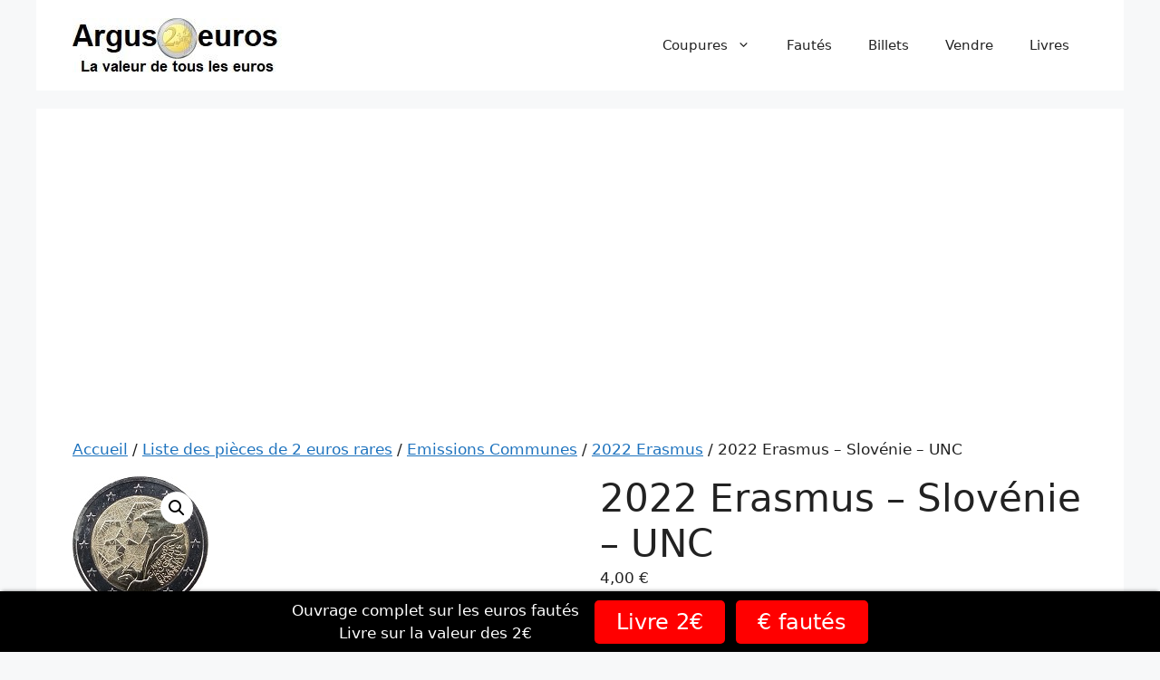

--- FILE ---
content_type: text/html; charset=UTF-8
request_url: https://bcc3-support.systeme.io/public/2526906571c320c0146a787b98c41165e32d872d/show?source=https://argus2euros.fr/produit/2022-erasmus-slovenie/
body_size: 14699
content:
<!DOCTYPE html><!-- Created with https://systeme.io --><html lang="fr"><head><link rel="icon" type="image/x-icon" href="https://d2543nuuc0wvdg.cloudfront.net/favicon.ico"><meta charSet="utf-8"/><title data-react-helmet="true"></title><meta data-react-helmet="true" name="viewport" content="width=device-width, initial-scale=1"/><meta data-react-helmet="true" name="robots" content="noindex"/><style data-styled="" data-styled-version="6.1.13">.cXKjNK{display:flex;flex-direction:row;align-items:center;justify-content:center;}/*!sc*/
data-styled.g75[id="sc-gvlNCs"]{content:"cXKjNK,"}/*!sc*/
.hhSXXb{width:100%;align-self:center;opacity:1;cursor:pointer;border:none;background:rgba(208, 2, 27, 1);padding-top:6px;padding-right:6px;padding-bottom:6px;padding-left:6px;font-size:21px;color:rgba(255, 255, 255, 1);font-family:Lato;font-weight:400;font-style:normal;border-top-left-radius:3px;border-top-right-radius:3px;border-bottom-left-radius:3px;border-bottom-right-radius:3px;border-style:none;border-top-width:0;border-left-width:0;border-right-width:0;box-shadow:none;line-height:35px;transition-duration:0.3s;transition-property:color,transform,background;}/*!sc*/
@media only screen and (max-width: 480px){.hhSXXb{width:100%;align-self:center;opacity:1;padding-top:5px;padding-right:5px;padding-bottom:5px;padding-left:5px;font-size:16px;font-family:Lato;font-weight:400;font-style:normal;line-height:21px;transition-duration:0.3s;transition-property:color,transform,background;}}/*!sc*/
data-styled.g77[id="sc-iXGjfC"]{content:"hhSXXb,"}/*!sc*/
.hDDJrG{word-break:break-word;transition:box-shadow 0.1s ease-in-out;flex-basis:inherit;font-size:40px;font-family:Arial,Helvetica,sans-serif;font-weight:400;font-style:normal;text-align:center;line-height:48px;padding-top:0px;padding-right:0px;padding-bottom:0px;padding-left:0px;}/*!sc*/
.hDDJrG a{color:rgba(20, 158, 252, 1);}/*!sc*/
.hDDJrG a>span{color:rgba(20, 158, 252, 1);}/*!sc*/
.hDDJrG a:hover{box-shadow:inset 0 -1px 0;}/*!sc*/
.hDDJrG a>span:hover{box-shadow:inset 0 -1px 0;}/*!sc*/
.hDDJrG strong{font-weight:bold;}/*!sc*/
.hDDJrG h1,.hDDJrG h2,.hDDJrG h3,.hDDJrG h4,.hDDJrG h5,.hDDJrG h6{font-size:40px;font-family:Arial,Helvetica,sans-serif;font-weight:400;font-style:normal;text-align:center;line-height:48px;}/*!sc*/
@media only screen and (max-width: 480px){.hDDJrG{padding-top:0px;padding-right:0px;padding-bottom:0px;padding-left:0px;font-size:30px;font-family:Arial,Helvetica,sans-serif;text-align:center;line-height:36px;}.hDDJrG h1,.hDDJrG h2,.hDDJrG h3,.hDDJrG h4,.hDDJrG h5,.hDDJrG h6{font-size:30px;font-family:Arial,Helvetica,sans-serif;text-align:center;line-height:36px;}}/*!sc*/
.hDDJrG p:empty::after{content:' ';white-space:pre;}/*!sc*/
.kJFzXV{word-break:break-word;transition:box-shadow 0.1s ease-in-out;flex-basis:inherit;font-size:20px;color:rgba(0, 0, 0, 1);font-family:Arial,Helvetica,sans-serif;font-weight:400;font-style:normal;text-align:center;line-height:26px;padding-top:0px;padding-right:0px;padding-bottom:0px;padding-left:0px;}/*!sc*/
.kJFzXV a{color:rgba(20, 158, 252, 1);}/*!sc*/
.kJFzXV a>span{color:rgba(20, 158, 252, 1);}/*!sc*/
.kJFzXV a:hover{box-shadow:inset 0 -1px 0;}/*!sc*/
.kJFzXV a>span:hover{box-shadow:inset 0 -1px 0;}/*!sc*/
.kJFzXV strong{font-weight:bold;}/*!sc*/
@media only screen and (max-width: 480px){.kJFzXV{padding-top:10px;padding-right:10px;padding-bottom:10px;padding-left:15px;font-size:18px;font-weight:400;font-style:normal;text-align:center;line-height:23px;}}/*!sc*/
.kJFzXV p:empty::after{content:' ';white-space:pre;}/*!sc*/
data-styled.g84[id="sc-hGNhLO"]{content:"hDDJrG,kJFzXV,"}/*!sc*/
.RlxMB{display:flex;flex-direction:column;grid-column-start:1;grid-column-end:13;align-self:flex-start;}/*!sc*/
@media only screen and (max-width: 480px){.RlxMB{align-self:unset;width:100%;grid-column-start:1;grid-column-end:12;padding-left:0;padding-right:0;}}/*!sc*/
data-styled.g87[id="sc-jwaPLR"]{content:"RlxMB,"}/*!sc*/
.cdyroW{display:grid;position:relative;justify-content:space-between;grid-template-columns:repeat(12, 1fr);column-gap:20px;padding-top:0px;padding-right:0px;padding-bottom:0px;padding-left:0px;background-image:none;background-size:initial;background-position:50% 50%;background-repeat:repeat;background-attachment:initial;column-gap:unset!important;}/*!sc*/
@media only screen and (max-width: 480px){.cdyroW{padding-top:5px;padding-right:5px;padding-bottom:5px;padding-left:5px;}}/*!sc*/
@media only screen and (max-width: 480px){.cdyroW{display:flex;flex-direction:column;grid-template-columns:auto;background-image:none;}}/*!sc*/
data-styled.g232[id="sc-cJjvBx"]{content:"cdyroW,"}/*!sc*/
.ikhUVW{margin:auto;width:100%;height:inherit;position:absolute;z-index:0;top:0;left:0;bottom:0;right:0;background-size:initial;background-position:50% 50%;background-repeat:repeat;background-attachment:initial;background-image:none;background-color:rgba(0, 0, 0, 1);filter:blur(0px);}/*!sc*/
@media only screen and (max-width: 480px){.ikhUVW{background-image:none;}}/*!sc*/
data-styled.g516[id="sc-iJYoKY"]{content:"ikhUVW,"}/*!sc*/
.khFny{margin:auto;width:100%;position:relative;max-width:570px;padding-top:24px;padding-right:45px;padding-bottom:27px;padding-left:45px;border-style:solid;border-width:2px;border-color:rgba(0, 0, 0, 1);box-shadow:0 1px 5px rgba(0, 0, 0, 0.4);font-size:18px;color:rgba(0, 0, 0, 1);font-family:"Slabo 27px";box-shadow:0 1px 5px rgba(0, 0, 0, 0.4);}/*!sc*/
@media only screen and (max-width: 480px){.khFny{padding-top:5px;padding-right:5px;padding-bottom:5px;padding-left:5px;}}/*!sc*/
data-styled.g517[id="sc-bQuDMB"]{content:"khFny,"}/*!sc*/
html{box-sizing:border-box;scroll-behavior:smooth;overscroll-behavior-x:none;}/*!sc*/
body{margin:0;}/*!sc*/
a{text-decoration:none;}/*!sc*/
p span>a[href^="tel:"]{color:inherit;}/*!sc*/
p{margin:0;}/*!sc*/
*,*:before,*:after{box-sizing:inherit;}/*!sc*/
*{-webkit-font-smoothing:antialiased;}/*!sc*/
h1,h2,h3,h4,h5,h6{margin:0;font-weight:normal;}/*!sc*/
section h1{margin:0;}/*!sc*/
button,input{margin:0;font-family:unset;}/*!sc*/
ul{margin:0;}/*!sc*/
.fixed{position:fixed;top:0px;left:0px;width:320px;height:50px;background:red;-webkit-backface-visibility:hidden;}/*!sc*/
data-styled.g611[id="sc-global-cFbOWI1"]{content:"sc-global-cFbOWI1,"}/*!sc*/
.hSpWXJ{position:relative;text-align:initial;margin:0px 0px 0px 0px;}/*!sc*/
@media only screen and (max-width: 480px){.hSpWXJ{margin-top:0px;margin-right:0px;margin-bottom:0px;margin-left:0px;}}/*!sc*/
.iXZnXF{position:relative;text-align:initial;margin:0px 0px 15px 0px;}/*!sc*/
@media only screen and (max-width: 480px){.iXZnXF{margin-top:0px;margin-right:0px;margin-bottom:0px;margin-left:0px;}}/*!sc*/
data-styled.g617[id="sc-cmJppL"]{content:"hSpWXJ,iXZnXF,"}/*!sc*/
.ybdXa{position:relative;margin-top:0;margin-left:0;margin-right:0;margin-bottom:0;}/*!sc*/
@media only screen and (max-width: 480px){.ybdXa{margin-top:0;margin-left:0;margin-right:0;margin-bottom:0;}}/*!sc*/
.bGnExP{position:relative;margin-top:10px;margin-left:0;margin-right:0;margin-bottom:0;display:flex;justify-content:center;flex-direction:column;position:relative;}/*!sc*/
@media only screen and (max-width: 480px){.bGnExP{margin-top:0;margin-left:0;margin-right:0;margin-bottom:0;}}/*!sc*/
data-styled.g618[id="sc-kFKoiG"]{content:"ybdXa,bGnExP,"}/*!sc*/
</style><link data-react-helmet="true" rel="canonical" href=""/><style type="text/css">@font-face {
            font-family: "Lato";
            font-style: normal;
            font-weight: 400;
            src: url(https://d3syewzhvzylbl.cloudfront.net/fonts/google-fonts/lato/regular.woff2) format('woff2');
          }</style><link rel="stylesheet" href="https://d3fit27i5nzkqh.cloudfront.net/assets/css/optimizedFontAwesome.css"/><style>.fal{-moz-osx-font-smoothing:grayscale;-webkit-font-smoothing:antialiased;display:var(--fa-display,inline-block);font-style:normal;font-variant:normal;line-height:1;text-rendering:auto;}.fal{font-family:"Font Awesome 6 Pro";font-weight:300;}.fa-chevron-circle-left:before{content:"\f137";}.fa-chevron-circle-right:before{content:"\f138";}.fas{-moz-osx-font-smoothing:grayscale;-webkit-font-smoothing:antialiased;display:var(--fa-display,inline-block);font-style:normal;font-variant:normal;line-height:1;text-rendering:auto;}.fas{font-family:"Font Awesome 6 Pro";font-weight:900;}.fa-chevron-down:before{content:"\f078";}.fa-chevron-left:before{content:"\f053";}.fad.fa-chevron-right:after{content:"\f054\f054";}.fad{-moz-osx-font-smoothing:grayscale;-webkit-font-smoothing:antialiased;display:var(--fa-display,inline-block);font-style:normal;font-variant:normal;line-height:1;text-rendering:auto;}.fad{position:relative;font-family:"Font Awesome 6 Duotone";font-weight:900;letter-spacing:normal;}.fad:before{position:absolute;color:var(--fa-primary-color,inherit);opacity:var(--fa-primary-opacity,1);}.fad:after{color:var(--fa-secondary-color,inherit);}.fad:after{opacity:var(--fa-secondary-opacity,0.4);}.fa-chevron-right:before{content:"\f054";}.fa-chevron-up:before{content:"\f077";}.fa-circle:before{content:"\f111";}.far{-moz-osx-font-smoothing:grayscale;-webkit-font-smoothing:antialiased;display:var(--fa-display,inline-block);font-style:normal;font-variant:normal;line-height:1;text-rendering:auto;}.far{font-family:"Font Awesome 6 Pro";font-weight:400;}.fa-clock:before{content:"\f017";}.fa-eye:before{content:"\f06e";}.fa-eye-slash:before{content:"\f070";}.fa{font-family:var(--fa-style-family,"Font Awesome 6 Pro");font-weight:var(--fa-style,900);}.fa{-moz-osx-font-smoothing:grayscale;-webkit-font-smoothing:antialiased;display:var(--fa-display,inline-block);font-style:normal;font-variant:normal;line-height:1;text-rendering:auto;}.fa-times:before{content:"\f00d";}.fas{-moz-osx-font-smoothing:grayscale;-webkit-font-smoothing:antialiased;display:var(--fa-display,inline-block);font-style:normal;font-variant:normal;line-height:1;text-rendering:auto;}.fas{font-family:"Font Awesome 6 Pro";font-weight:900;}.fa-envelope:before{content:"\f0e0";}</style> <meta property="og:type" content="website"/><script>window.onload = function () {
  window.parent.postMessage({
    "sender": window.location.hash.slice(1),
    "height": document.getElementById('app').offsetHeight,
    "width": document.getElementById('app').offsetWidth
  }, '*');
};

const minKeyboardHeight = 300
window.addEventListener('form_updated', function () {
  // if mobile keyboard is open, don't resize. Otherwise, the form height will be incorrect
  if (window.screen.height - minKeyboardHeight > window.visualViewport.height) {
    return
  }

  window.parent.postMessage({
    "sender": window.location.hash.slice(1),
    "height": document.getElementById('app').offsetHeight,
    "width": document.getElementById('app').offsetWidth
  }, '*');
});

</script></head><body><div id="app"><section width="570" color="rgba(0, 0, 0, 1)" font-family="Slabo 27px" font-size="18" class="sc-bQuDMB khFny"><section class="sc-iJYoKY ikhUVW"></section><div class="sc-cmJppL hSpWXJ"><div id="row-62a3e342" class="sc-cJjvBx cdyroW"><div size="12" class="sc-jwaPLR RlxMB"><div class="sc-cmJppL iXZnXF"><div id="headline-03131d77" font-size="40" font-family="Arial, Helvetica, sans-serif" font-style="normal" font-weight="400" class="sc-hGNhLO hDDJrG"><h1 dir="ltr"><span style="color: rgb(255, 255, 255)"><strong>Et si votre 2€ valait une fortune ?</strong></span></h1></div></div><div class="sc-kFKoiG ybdXa"><div id="text-402c3638" font-size="20" font-family="Arial, Helvetica, sans-serif" color="rgba(0, 0, 0, 1)" font-style="normal" font-weight="400" class="sc-hGNhLO kJFzXV"><div><p dir="ltr"><span style="color: rgb(255, 255, 255)"><strong>Obtenez la liste GRATUITE des euros rares + des alertes exclusives. Déjà 4.000 inscrits.</strong></span></p></div></div></div><div class="sc-kFKoiG bGnExP"><button data-test-id="send-form-button" id="button-4104a3e4" color="rgba(255, 255, 255, 1)" font-family="Lato" font-weight="400" font-style="normal" font-size="21" width="100%" class="sc-iXGjfC hhSXXb"><div class="sc-gvlNCs cXKjNK">--&gt; Je veux la liste pour vérifier &lt;--</div></button></div></div></div></div></section></div><script data-cookieconsent="ignore" charSet="UTF-8">window.__PRELOADED_STATE__={"page":{"id":25269065,"type":"inline","locale":"fr","entities":{"19e3f52f-dfbc-49dd-b4c3-84181fc992db":{"id":"19e3f52f-dfbc-49dd-b4c3-84181fc992db","type":"Headline","margin":{"marginTop":0,"marginLeft":0,"marginRight":0,"marginBottom":15},"content":"\x3ch1 dir=\"ltr\">\x3cspan style=\"color: rgb(255, 255, 255)\">\x3cstrong>Et si votre 2€ valait une fortune ?\x3c/strong>\x3c/span>\x3c/h1>","padding":{"paddingTop":0,"paddingLeft":0,"paddingRight":0,"paddingBottom":0},"fontSize":40,"parentId":"494897dd-36f8-4d31-8923-71a8d5f3000d","appearance":{"mobile":true,"desktop":true},"fontFamily":"Arial, Helvetica, sans-serif","htmlAttrId":"headline-03131d77","lineHeight":48,"mobileMargin":{"marginTop":0,"marginLeft":0,"marginRight":0,"marginBottom":0},"mobilePadding":{"paddingTop":0,"paddingLeft":0,"paddingRight":0,"paddingBottom":0},"mobileFontSize":30,"mobileLineHeight":36,"html":"\x3cp dir=\"ltr\">\x3cbr>\x3c/p>"},"494897dd-36f8-4d31-8923-71a8d5f3000d":{"id":"494897dd-36f8-4d31-8923-71a8d5f3000d","size":12,"type":"Column","childIds":["19e3f52f-dfbc-49dd-b4c3-84181fc992db","c02f0704-ee54-47a7-a16c-4d94d74a3801","7249dc76-eba4-449c-8f9f-169b23809601","e9fc0190-17b8-4231-afda-ebe079eef99c"],"parentId":"817dd8d1-374e-438e-adbe-b362795e9867","alignSelf":"flex-start","htmlAttrId":"column-a8a8d4cd"},"7249dc76-eba4-449c-8f9f-169b23809601":{"id":"7249dc76-eba4-449c-8f9f-169b23809601","slug":"email","type":"Field","border":{"style":"none","radius":{"borderTopLeftRadius":5,"borderTopRightRadius":5,"borderBottomLeftRadius":5,"borderBottomRightRadius":5}},"margin":{"marginTop":15,"marginLeft":0,"marginRight":0,"marginBottom":5},"padding":{"paddingTop":12,"paddingLeft":0,"paddingRight":0,"paddingBottom":12},"fontSize":14,"optional":false,"parentId":"494897dd-36f8-4d31-8923-71a8d5f3000d","textAlign":"center","appearance":{"mobile":true,"desktop":true},"htmlAttrId":"form-input-9afa6d85","placeholder":"Entrez votre adresse e-mail","mobileMargin":{"marginTop":10,"marginLeft":0,"marginRight":0,"marginBottom":0},"iconClassName":"fas fa-envelope","mobileFontSize":16,"backgroundColor":"rgba(255, 255, 255, 1)","mobileTextAlign":"center"},"817dd8d1-374e-438e-adbe-b362795e9867":{"id":"817dd8d1-374e-438e-adbe-b362795e9867","type":"Row","margin":{"marginTop":0,"marginLeft":0,"marginRight":0,"marginBottom":0},"padding":{"paddingTop":0,"paddingLeft":0,"paddingRight":0,"paddingBottom":0},"childIds":["494897dd-36f8-4d31-8923-71a8d5f3000d"],"parentId":"a9333ae9-28c2-470e-9ad2-a3eb65fc4cb1","appearance":{"mobile":true,"desktop":true},"background":{"backgroundSize":"initial","backgroundRepeat":"repeat","backgroundPosition":"50% 50%","backgroundAttachment":"initial"},"htmlAttrId":"row-62a3e342","mobileMargin":{"marginTop":0,"marginLeft":0,"marginRight":0,"marginBottom":0},"mobilePadding":{"paddingTop":5,"paddingLeft":5,"paddingRight":5,"paddingBottom":5}},"a9333ae9-28c2-470e-9ad2-a3eb65fc4cb1":{"id":"a9333ae9-28c2-470e-9ad2-a3eb65fc4cb1","type":"InlineBody","title":"Inline №1","width":570,"border":{"color":"rgba(0, 0, 0, 1)","style":"solid","width":2},"padding":{"paddingTop":24,"paddingLeft":45,"paddingRight":45,"paddingBottom":27},"childIds":["817dd8d1-374e-438e-adbe-b362795e9867"],"maxWidth":null,"boxShadow":"0 1px 5px rgba(0, 0, 0, 0.4)","background":{"backgroundSize":"initial","backgroundRepeat":"repeat","backgroundPosition":"50% 50%","backgroundAttachment":"initial"},"htmlAttrId":"inline-7a2e4a18","mobileWidth":null,"mobilePadding":{"paddingTop":5,"paddingLeft":5,"paddingRight":5,"paddingBottom":5},"backgroundColor":"rgba(0, 0, 0, 1)","mobileBackground":[]},"c02f0704-ee54-47a7-a16c-4d94d74a3801":{"id":"c02f0704-ee54-47a7-a16c-4d94d74a3801","type":"Text","margin":{"marginTop":0,"marginLeft":0,"marginRight":0,"marginBottom":0},"styles":[],"content":"\x3cp dir=\"ltr\">\x3cspan style=\"color: rgb(255, 255, 255)\">\x3cstrong>Obtenez la liste GRATUITE des euros rares + des alertes exclusives. Déjà 4.000 inscrits.\x3c/strong>\x3c/span>\x3c/p>","options":[],"padding":{"paddingTop":0,"paddingLeft":0,"paddingRight":0,"paddingBottom":0},"fontSize":20,"parentId":"494897dd-36f8-4d31-8923-71a8d5f3000d","textAlign":"center","appearance":{"mobile":true,"desktop":true},"fontFamily":"Arial, Helvetica, sans-serif","htmlAttrId":"text-402c3638","mobileMargin":{"marginTop":0,"marginLeft":0,"marginRight":0,"marginBottom":0},"mobilePadding":{"paddingTop":10,"paddingLeft":15,"paddingRight":10,"paddingBottom":10},"mobileFontSize":18,"mobileTextAlign":"center","html":"\x3cp dir=\"ltr\">\x3cbr>\x3c/p>"},"e9fc0190-17b8-4231-afda-ebe079eef99c":{"id":"e9fc0190-17b8-4231-afda-ebe079eef99c","text":"--> Je veux la liste pour vérifier \x3c--","type":"Button","width":"100%","action":"sendForm","border":{"type":"bottomOnly","style":"none","radius":{"borderTopLeftRadius":3,"borderTopRightRadius":3,"borderBottomLeftRadius":3,"borderBottomRightRadius":3}},"margin":{"marginTop":10,"marginLeft":0,"marginRight":0,"marginBottom":0},"padding":{"paddingTop":6,"paddingLeft":6,"paddingRight":6,"paddingBottom":6},"subText":"","parentId":"494897dd-36f8-4d31-8923-71a8d5f3000d","alignSelf":"center","boxShadow":"none","textColor":"rgba(255, 255, 255, 1)","appearance":{"mobile":true,"desktop":true},"background":"rgba(208, 2, 27, 1)","htmlAttrId":"button-4104a3e4","lineHeight":35,"mobileMargin":{"marginTop":0,"marginLeft":0,"marginRight":0,"marginBottom":0},"subTextColor":"rgba(255,255,255,0.8)","textFontSize":21,"mobilePadding":{"paddingTop":5,"paddingLeft":5,"paddingRight":5,"paddingBottom":5},"textFontStyle":"normal","textFontFamily":"Lato","textFontWeight":"400","redirectionType":"nextStep","subTextFontSize":14,"iconClassNameAfter":"","iconClassNameBefore":""}},"lastPopupNumber":0,"seo":{"index":false,"title":"Capture e-mail"},"globalColor":null,"isTemplate":false,"doubleOptIn":false,"globalSettings":{"fontStyle":"normal","linkColor":"rgba(20, 158, 252, 1)","textColor":"rgba(0, 0, 0, 1)","fontFamily":"Slabo 27px","fontWeight":"400","textFontSize":"18px","mobileTextFontSize":"16px"}},"files":{},"optIn":{"customerFields":"%CUSTOMER_FIELDS%","fields":{},"availableCountries":"%AVAILABLE_COUNTRIES%","errors":{"common":[],"fields":{},"bookingFields":{},"paidBookingFields":{}},"bookingFields":{},"paidBookingFields":{},"success":false,"submitted":false,"customerCountry":"US","nextStepUrl":"https://bcc3-support.systeme.io/0dab2039","surveyResults":null,"submitedRecaptchas":[],"optInRecaptchaError":{},"bookingRedirectUrl":"","paidBookingRedirectUrl":""},"management":{"activePopupId":null,"previewMode":false,"screenshotMode":false,"funnelStepId":"16089955","url":"","confirmedExplicitConsents":[],"isDesktop":null,"affiliateId":"%CONTACT_AFFILIATE_ID%","isMobile":"","affiliateLink":"https://systeme.io/?sa=sa0128629448d760dd546209dbb9c28518d77e5c32","agreement":"%AGREEMENT%","isFreemiumUser":"","captcha":"%CAPTCHA_OPEN_KEY%"},"payment":{"customerType":"%CUSTOMER_TYPE%","customerEmail":"%CUSTOMER_EMAIL%","paymentMethods":"%PAYMENT_METHODS%","isOnlyPersonalAvailable":"%IS_ONLY_PERSONAL_AVAILABLE%","offer":"%OFFER%","checkedPlanId":"%OFFER_PRICE_PLAN_ACTIVE%","customerPaymentMethod":"%CUSTOMER_PAYMENT_METHOD%","offerOwnerCountry":"%OFFER_OWNER_COUNTRY%","offerBumps":"%OFFER_BUMPS%","offerBump":"%OFFER_BUMP%","offerPricing":[],"checkedBumpsIds":[],"isOrderBumpChecked":false,"agreement":"%AGREEMENT%","couponCode":"","checkedCoupon":null,"pageId":"25269065","affiliateLink":"https://systeme.io/?sa=sa0128629448d760dd546209dbb9c28518d77e5c32","stripeAccountId":"%STRIPE_ACCOUNT_ID%","purchaseProcessId":"%PURCHASE_PROCESS_ID%","twoStepPaymentFormStepType":"STEP_OPT_IN","deadlineTime":"%DEADLINE_TIMESTAMP%","deadlineExpirationUrl":"%DEADLINE_EXPIRATION_URL%","downsellUrl":"%DOWNSELL_URL%","mercadoPagoPublicKey":"%MERCADO_PAGO_PUBLIC_KEY%","product":"%PRODUCT%","digitalProduct":null,"productQuantity":1,"shipping":null,"productActiveVariant":null,"cashOnDeliveryInstruction":"%CASH_ON_DELIVERY_INSTRUCTION%","xenditPublicKey":"%XENDIT_PUBLIC_KEY%","stripePaymentMethod":""},"blog":{"blogPostListing":"%BLOG_POST_LISTING%","blogPostTitle":"%BLOG_POST_TITLE%","blogPostDescription":"%BLOG_POST_DESCRIPTION%","blogPostImageUrl":"%BLOG_POST_IMAGE_URL%","blogPostDateTs":"%BLOG_POST_DATE_TS%","blogPostCategories":"%BLOG_POST_CATEGORIES%","blogPath":"%BLOG_PATH%","blogLayoutPageId":"%BLOG_LAYOUT_PAGE_ID%","blogCategoryTitle":"%BLOG_CATEGORY_TITLE%","blogCategoryDescription":"%BLOG_CATEGORY_DESCRIPTION%","blogSearch":[]},"webinar":{"timeStamp":"%WEBINAR_SESSION_TIMESTAMP%","url":"%WEBINAR_SESSION_LINK%"},"webinarSession":{"timeStamp":"%WEBINAR_SESSION_TIMESTAMP%"},"lecture":{"lectureSessionId":null,"lectureSessionLoggingEnabled":"%LECTURE_SESSION_LOGGING_ENABLED%","lectureId":"%LECTURE_ID%"},"websiteSettings":{"websiteLayouts":[],"websiteLocales":[],"websiteDraftTheme":null}}</script><script data-cookieconsent="ignore" charSet="UTF-8">window.initialI18nStore={"fr":{"common":{"customer_type":{"personal":"Particulier","company":"Entreprise"},"vat":"TVA","expiration":"Date d'expiration","card number":"Numéro de carte","cvc":"Code de sécurité","month":"Mois","day":"Jour","week":"Semaine","year":"an","components":{"offer_price":{"price":"Tarif","vat":"TVA","total":"Total","one_shots_summary":{"total_tax":"TVA","total_amount":"Total H.T.","total_amount_with_tax":"Total (TTC)","discount":"Réduction","total_amount_with_coupon":"Montant total avec la réduction","total_amount_with_tax_and_shipping":"Total (taxes et frais de port inclus)","subtotal_amount_with_tax":"Sous-total (TTC)","subtotal_amount":"Sous-total hors taxe","is_vat_not_chargeable":{"total_amount_with_tax":"Total (TTC)"}},"price_plans":{"trial_period":"{{ trialPeriodPrice }} pendant {{ trialPeriodLength }} jours puis","limited":"{{ amount }} chaque {{ interval }} pendant {{ intervalWithLimitOfPayments }}","unlimited":"{{ amount }} {{ intervalHack }} {{ interval }}","interval_hack_one":"par","interval_hack_many":"tous les","one_shot":"{{ amount }}","trial_period_price":"Gratuit","trial_period_new":"{{ trialPeriodPrice }} pendant {{ trialInterval }} puis","unlimited_new":"{{amount}} tous {{interval}}","limited_with_limit_of_payments":"{{ amount }} / {{ interval }}  - {{ count }} fois","limited_with_limit_of_payments_icu":"{amount} / {interval} - {count} fois","limited_icu":"{amount} chaque {interval} pendant {intervalWithLimitOfPayments}","trial_period_new_icu":"{trialPeriodPrice} pour {trialInterval} puis","unlimited_icu":"{amount} {intervalHack} {interval}"},"shipping":"Frais de port","subtotal":"Sous-total","tax_included":"Taxe incluse"},"order_summary":{"header":{"product":"Produit","price":"Prix"}},"countdown":{"types":{"date":"Date et heure fixes","minute":"Délai","daily":"Daily","deadline":"Utiliser la même deadline que le tunnel de vente"}},"timer":{"hours":"heures","minutes":"minutes","seconds":"secondes","days":"jours"},"webinar_registration_date_time":{"schedule_training":"Horaire de la formation"},"button":{"actions":{"next_step_redirection":"Vers l'étape suivante du tunnel"}},"member_access":{"resetting":{"success_header":"Email envoyé avec succès !","success_description":"Nous venons d'envoyer un mail avec un lien afin de réinitialiser votre mot de passe."},"login":{"password_forgotten":"Mot de passe oublié ?"}},"physical_product":{"quantity_label":"Quantité"},"coupon":{"discount":"Vous économisez"},"affiliate_badge":{"made_with":"Réalisé avec"},"core":{"pagination":{"previous":"Précédent","next":"Suivant","first":"Premier","last":"Dernier"},"text_editor":{"link_menu":{"placeholder":"Tapez l'URL","open_link":"Ouvrir le lien"},"link_toolbar":{"blog_link":"Lien du blog","link":"Lien","popup":"Popup","open_link_in_new_tab":"Ouvrir le lien dans un nouvel onglet","nofollow":"Nofollow","cancel":"Annuler","website_link":"Lien du site"}},"calendar":{"months":{"january":"Janvier","february":"Février","march":"Mars","april":"Avril","may":"Mai","june":"Juin","july":"Juillet","august":"Août","september":"Septembre","october":"Octobre","november":"Novembre","december":"Décembre"}},"settings":{"background_position":{"fixed":{"tooltip":"L’option d’arrière-plan fixe pourrait ne pas être prise en charge sur les appareils IOS et pourrait s’afficher différemment"}}},"toolbox":{"types":{"design":"Design","language":"Langue","text":"Texte","image":"Image"}}},"blog_post_listing":{"read":"Lire"},"payment_methods":{"card_number":"Numéro de carte","cvc":"Code de sécurité","expiration":"Date d'expiration","credit_cards":{"label":"Carte de crédit"},"dlocal_document_number":"Numéro de document Dlocal","card_holder_name":"Nom du titulaire de la carte","security_code":"Cryptogramme visuel","expiration_date":"Date d'expiration","identification_type":"Type de document","identification_number":"Numéro de document","installments":"Règlements","stripe":{"invalid_card_number":"Le numéro de la carte est invalide","invalid_card_expiration_date":"La date d'expiration de la carte est invalide","invalid_card_security_code":"Le code de sécurité de la carte est invalide","invalid_card_details":"Les détails de votre carte sont invalides"},"xendit":{"invalid_card_number":"Le numéro de la carte est invalide","invalid_card_expiration_date":"La date d'expiration de la carte est invalide","invalid_cvn_number":"CVN invalide"},"cash_on_delivery":{"title":"Paiement à la livraison"}},"price_plan":{"startup":"Startup","webinar":"Webinar","enterprise":"Entreprise","custom":"Personnalisé","action":{"buy_now":"Acheter maintenant","description":"Accédez dès maintenant à tous les outils dont vous avez besoin et lancez votre business en ligne !","label":"Commencer gratuitement"},"range_tooltip":"Jusqu’à \x3c1>{{amount}}\x3c/1> contacts\n","question_main":"Combien de contacts avez-vous ?","question_secondary":"Quelle est la taille de votre liste email ? Combien de personnes reçoivent vos newsletters ?","select_plan_title":"Choisissez un plan","label_in_select_option":"Jusqu'à {{amount}} contacts","label_in_select_option_icu":"Jusqu'à {amount} contacts","range_tooltip_icu":""},"breadcrumbs":{"items":{"home":"Blog","demo_blog_post_category_name":"Catégorie","demo_blog_post_name":"Article de blog"}},"contact_us":{"success_message":"Votre demande a bien été prise en compte. Nous vous répondrons dans les heures qui viennent"},"attachments":{"text_label":"Attacher un fichier"},"comments":{"responses_label_one":"Réponse","responses_label_other":"Réponses","load_more_label":"Montrer plus de réponses","send_label":"Envoyer","cancel_label":"Annuler","just_now_label":"A l'instant","reply_label":"Répondre","input_placeholder_label":"Ecrire un commentaire"},"custom_font_picker":{"parse_failed":"Nous n'avons pas pu traiter les fichiers de polices personnalisées suivants : \n{{ fontFileNames }} \nVeuillez vérifier que vous avez téléchargé les bons fichiers","singe_file_parse_failed":"Nous n'avons pas pu analyser votre fichier de police personnalisée. Veuillez vous assurer que vous téléchargez le bon fichier"},"shipping":{"not_available":"Oups ! On ne livre pas encore à cet endroit","condition_label":{"price":"Pour les commandes dont le prix est compris entre {{min}} {{currency}} et {{max}} {{currency}}","quantity":"Pour les commandes contenant entre {{min}} et {{max}} articles","weight":"Pour les commandes dont le poids total est compris entre {{min}}g et {{max}}g","price_min":"Pour les commandes dont le prix est supérieur ou égal à {{min}} {{currency}}","quantity_min":"Pour les commandes contenant {{min}} ou plus d'articles","weight_min":"Pour les commandes dont le poids total est égal ou supérieur à {{min}}g","price_icu":"Pour les commandes dont le prix est compris entre {min} {currency} et {max} {currency}","price_min_icu":"Pour les commandes dont le prix est de {min} {currency} ou plus","quantity_icu":"Pour les commandes contenant entre {min} et {max} articles\n","quantity_min_icu":"Pour les commandes contenant {min} articles ou plus","weight_icu":"Pour les commandes avec un poids total compris entre {min}g et {max}g\n","weight_min_icu":"Pour les commandes avec un poids total de {min}g ou plus"},"country_not_selected":"Sélectionnez un pays pour calculer les frais de port"},"search":{"result_for_one":"résultat trouvé","results_for_many":"résultats trouvés","results_for_slavic_2_to_4":"résultats trouvés","not_specified":"Non spécifié","results":"{count, plural, =1 {1 jour} other {# jours}}","see_more":"VOIR PLUS DE RÉSULTATS","settings":{"placeholder":{"label":"Espace réservé"},"open_dropdown":{"label":"Afficher les résultats"},"maximum_width":{"label":"Largeur maximale"},"search_bar":{"title":"Barre de recherche"},"dropdown_title":{"title":"Titre"},"dropdown_text":{"title":"Texte"},"dropdown_see_more":{"title":"Voir plus"},"dropdown_group":{"title":"Paramètres des résultats"}},"placeholder":"Rechercher","no_results":"Aucun résultat pour","enter_more_chars_hint":"Veuillez entrer 3 caractères ou plus","results_icu":""},"price_element":{"period":{"sub_additional_text":"gratuits","additional_text":"2 mois"},"plans":{"tags":"Tags","variants_per_product":"Variantes de produit physique"},"tooltip":{"subaccounts":"Avec systeme.io, chaque plan vous permet de créer un nombre illimité de sous-comptes. Chaque sous-compte est un compte systeme.io à part avec ses propres limites\n\nLes limites pour chaque sous-compte sont les mêmes que celles du plan de votre compte principal, sans frais supplémentaires. Par exemple : si votre plan permet 50 tunnels, chaque sous-compte que vous créez peut également avoir 50 tunnels"},"compare_plans_title":"Comparer les plans et fonctionnalités","plan_price_subtitle":"Aucune carte de crédit requise","freemium_description":"Commencez avec les fonctionnalités de base, mais évoluez aussi vite que les autres","startup_description":"Accédez aux fonctionnalités avancées pour développer votre entreprise","webinar_description":"Accédez aux fonctionnalités avancées des webinaires pour développer votre entreprise\n","unlimited_description":"Utilisez toutes les fonctionnalités de systeme.io et obtenez des résultats plus rapidement"},"website_layout_body":{"content_placeholder":"Contenu du site"},"color_picker":{"saved_colors":"Couleurs enregistrées","type":{"solid":"Plein","gradient":"Dégradé"}},"website_logo":{"settings":{"height":{"label":"Hauteur du logo"}}}},"week_plural":"semaines","core":{"error":{"title":"Oups ! Une erreur est survenue :-/"},"errors":{"no_connection":"Veuillez vérifier votre connexion internet et réessayer","something_went_wrong":"Un problème est survenu. Veuillez réessayer"},"file_manager":{"upload":{"drag_file":"Glissez un fichier ou"}}},"validation":{"expiration_invalid":"Date d'expiration invalide","errors":{"form_field_should_not_be_empty":"Cette valeur ne doit pas être vide."},"page":{"calendar":{"event_not_selected":"Veuillez sélectionner un événement pour l'afficher sur la page publique"},"paid_calendar":{"remove_payment_button":"Le calendrier payant contient un bouton de paiement intégré, veuillez supprimer le bouton de paiement inutile","event_not_selected":"Veuillez choisir un événement pour le calendrier payant dans la page des paramètres de l'étape","one_element":"Un seul calendrier payant peut être ajouté à la page","paid_calendar_required":"Le calendrier payant est obligatoire"},"payment_button_required":"Le bouton de paiement est requis sur les pages de paiement","search_results_unique":"Un seul élément de résultats de recherche peut être sur une page","search_results_required":"L'élément 'Résultats de recherche' est requis"},"password":{"mismatch":"Les mots de passe ne sont pas identiques"}},"entities":{"blog_post_listing":{"more":{"label":"Lire"}},"offer_price":{"product":{"stub":{"name":"Exemple de produit"}}},"calendar":{"form_submit_default_text":"Envoyer","next_step_default_text":"Étape suivante","calendar_step_headline_default_text":"Étape 1 :","form_step_headline_default_text":"Étape 2 :","calendar_step_sub_headline_default_text":"Configurer les détails de votre réservation","form_step_sub_headline_default_text":"Remplir le formulaire","form_description_default_text":"Saisissez vos coordonnées","date_field_not_empty":"La date est requise","time_slot_field_not_empty":"Un créneau horaire est requis"},"paid_calendar":{"example_warning":"Ceci est un événement d’exemple. Choisissez un événement dans la page des paramètres de l’étape"},"member_access":{"create_account":{"default_headline":"Créez votre compte maintenant"},"registration":{"button_text":"Cliquez ici"},"confirm_registration":{"default_headline":"Confirmer l'inscription"}},"website_login":{"2fa":{"default_sub_headline":"Le code de vérification a été envoyé à votre adresse email","verification_code_label":"Code de vérification","default_checkbox":"Faire confiance à cet appareil","different_email":"Connectez-vous avec une autre adresse email"}}},"month_plural":"mois","price_plan":{"trial_period":{"week":"{{count}} semaine","week_other":"{{count}} semaines","day":"{{count}} jour","day_other":"{{count}} jours","month":"{{count}} mois","month_other":"{{count}} mois","year":"{{count}} an","year_other":"{{count}} ans","week_icu":"{count, plural, =1 {1 semaine} other {# semaines}}","day_icu":"{count, plural, =1 {1 jour} other {# jours}}","month_icu":"{count, plural, =1 {1 mois} other {# mois}}","year_icu":"{count, plural, =1 {1 an} other {# ans}}"},"interval":{"day":"jour","day_other":"{{count}} jours","week":"semaine","week_other":"{{count}} semaines","month":"mois","month_other":"{{count}} mois","year":"an","year_other":"{{count}} ans","day_icu":"{count, plural, =1 {jour} other {# jours}}","week_icu":"{count, plural, =1 {semaine} other {# semaines}}","month_icu":"{count, plural, =1 {mois} other {# mois}}","year_icu":"{count, plural, =1 {an} other {# ans}}","month_few":""},"interval_limited_payments":{"day":"{{count}} jour","day_other":"{{count}} jours","month_other":"{{count}} mois","month":"{{count}} mois","year":"{{count}} an","year_other":"{{count}} ans","week":"{{count}} semaine","week_other":"{{count}} semaines"}},"day_plural":"{{count}} jours","entity":{"product":{"header":"Produit","quantity_label":"Quantité","price_label":"Prix unitaire","stock_limit_label":"Disponibilité","stock_limit_title":"{{ limit }} dans le stock","stock_limit_title_icu":"{limit} en stock"}},"entity_settings":{"phone":{"title":"Téléphone"},"fullname":{"title":"Nom complet"},"booking_calendar":{"event":"Événement","headline":"Titre","switch_calendar_step":"Calendrier","switch_form_step":"Formulaire","next_step_button_text":"Texte du bouton de l'étape suivante","sub_headline":"Sous-titre","switch_thank_you_step":"Merci","thank_you_step_button_text":"Terminer","booking_summary":{"duration_minutes":"Durée de {{minutes}} minutes","duration_minutes_icu":"Durée de {minutes} minutes"},"redirection_confirmed":{"label":"Voulez-vous rediriger les utilisateurs après la confirmation de la réservation ?"},"booking_confirmed":"Réservation confirmée !","mandatory":"Obligatoire","custom_question_default_label":"Exemple de question","custom_question_default_placeholder":"À quoi pensez-vous ?"},"bookingpaidcalendar":{"header":"Calendrier payant"},"search":{"header":"Recherche"},"websiteheader":{"header":"En-tête du site web"},"websitefooter":{"header":"Pied de page du site web"},"websitelogo":{"header":"Logo"},"menu":{"item":{"about_placeholder":"À propos de","how_it_works_placeholder":"Comment ça marche","member_stories_placeholder":"Histoires des membres"}},"button":{"button_text":{"label":"Texte du bouton"},"send_form":{"no_redirection":{"title":"Texte après une inscription réussie"}}},"image":{"link":"Lien"},"websitelanguageswitcher":{"header":"Sélecteur de langue"},"websitelogin":{"header":"Connexion au site web"},"websitebutton":{"header":"Bouton"}},"test_asset_21_05_2025":"c'est seulement pour le test 5","toolbox":{"entities":{"search":"Recherche"}},"settings_styles":{"size_and_position":{"label":"Taille et position"}},"global":{"cancel":"Annuler","new":"Nouveau"},"website_theme_settings":{"group":{"form_field":{"border_color":"Bordure du champ de formulaire"},"primary":{"button_border_color":"Bordure du bouton principal"},"secondary":{"button_border_color":"Bordure du bouton secondaire"},"content":{"background_color":"Arrière-plan du contenu"},"ghost":{"button_border_color":"Bordure du bouton transparent"}}},"website_settings":{"sidebar":{"page_settings":{"advanced":{"title":"Avancé","tracking_code":"Code de suivi","tracking_code_info":"Veuillez noter que certains scripts tiers peuvent ne pas fonctionner comme prévu. Un code incorrect ou non pris en charge peut affecter le chargement ou le comportement de votre page"}},"theme":"Thème","logo":{"description":"Les logos remplacent le titre du site sur toutes les pages. Pour afficher à nouveau le titre du site, supprimez le logo.","mobile_image":"Logo mobile","text_color":"Couleur du texte du logo","add_text":"Ajouter du texte","title":{"image":"Image"}},"website_header":{"sticky":"En-tête fixe"},"new_theme":"Nouveau thème","language_switcher":{"text_color":"Couleur du sélecteur de langue"}},"pages_management":{"unsaved_modal":{"title":"Ignorer les modifications ?","description":"Si vous quittez cette page maintenant, vos modifications seront définitivement perdues. Voulez-vous continuer ?","save_button":"Enregistrer et quitter la page"}},"login":{"slug":{"code":"Code"}}},"website_styles_settings":{"buttons_and_links":{"style":{"filled":"Plein","outlined":"Contour","title":"Style"},"primary":{"title":"Principal"},"secondary":{"title":"Secondaire"},"link":{"underline":"Souligner","color":"Couleur"}},"text_example":"Exemple de texte","colors":{"label":"Couleurs"}},"settings":{"sidebar":{"customize":"Personnaliser"}},"components-core-read-only-content-title-Read-only":"Contenu en lecture seule","website":{"page_types":{"website_login":"Page de connexion"}},"entities-website-login-2fa-default-headline-Two-fa":"Authentification à deux facteurs"},"publisher":{"locale_name":{"english":"Anglais","french":"Français","spanish":"Espagnol","italian":"Italien","portuguese":"Portugais","german":"Allemand","dutch":"Néerlandais","russian":"Russe","japanese":"Japonais","arabic":"Arabe","turkish":"Turc","chinese":"Chinois","swedish":"Suédois","romanian":"Roumain","czech":"Tchèque","hungarian":"Hongrois","slovak":"Slovaque","danish":"Danois","indonesian":"Indonésien","polish":"Polonais","greek":"Grecque","serbian":"Serbe","hindi":"Hindi","norwegian":"Norvégien","thai":"Thaïlandais","slovene":"Slovène","ukrainian":"Ukrainien","albania":"Albanais"},"choose time":"Choisissez l'heure","choose the day":"Choisissez le jour","webinar registration date":"Champ de formulaire - Date d'inscription au webinar","hours":"heures","schedule of the training":"Horaire de la formation","at":"à","countdown":{"days":"Journées","hours":"Heures","minutes":"Minutes","seconds":"Secondes"},"validation":{"not_empty":"Ce champ est obligatoire","vat_invalid":"Numéro de TVA invalide","check_data":"Veuillez vérifier les données du formulaire","email_invalid":"Entrez une adresse email valide","vat_does_not_suitable_for_selected_country":"Ce numéro de TVA n'est pas valide pour le pays sélectionné","empty_price_plans":"Erreur: veuillez ajouter un tarif dans les paramètres de la page de paiement","empty_payment_methods":"Veuillez ajouter des méthodes de paiement dans la page des paramètres de l'étape.","check_card_data":"Votre carte n'a pas passé la validation. Veuillez vérifier le numéro de carte, la date d'expiration et le code CVC","cvc_invalid":"Code de sécurité invalide","expiration_invalid":"Date d'expiration invalide","identification_number_invalid":"Veuillez entrer un numéro d'identification valide","card_number_invalid":"S'il vous plaît entrez un numéro de carte valide","errors":{"form_field_should_not_be_empty":"Cette valeur ne doit pas être vide."},"cpf_number_invalid":"Numéro CPF invalide","cnpj_number_invalid":"Numéro CNPJ invalide","cardholder_name_invalid":"Nom du titulaire de la carte invalide","personal_identification_number_invalid":"Numéro {{ identification_type }} invalide","page":{"calendar":{"event_not_selected":"Veuillez sélectionner un événement pour l'afficher sur la page publique"}},"password":{"mismatch":"Les mots de passe ne sont pas identiques"}},"components":{"offer_price":{"total":"Total","one_shots_summary":{"total_amount_with_coupon":"Montant total avec la réduction"},"price_plans":{"limited_with_limit_of_payments":"{{ amount }} / {{ interval }}  - {{ count }} fois","limited_with_limit_of_payments_icu":"{amount} / {interval} - {count} fois","limited_icu":"{amount} chaque {interval} pendant {intervalWithLimitOfPayments}","trial_period_new_icu":"{trialPeriodPrice} pour {trialInterval} puis","unlimited_icu":"{amount} {intervalHack} {interval}"}},"timer":{"days":"jours"},"preview":{"warning":"C'est le mode de prévisualisation. N'utilisez pas cette URL"},"entities":{"blog_content_placeholder":{"placeholder":"Contenu du blog"},"blog_post_content_placeholder":{"placeholder":"Espace réservé pour le contenu d'un article de blog"}},"core":{"text_editor":{"link_menu":{"placeholder":"Tapez l'URL"}},"calendar":{"event_name":"Nom de l'événement","event_time":"Durée de l'événement","event_location":{"name":"Lieu de la réunion","phone":"Téléphone","personal":"Personnel","online_meeting":"Réunion en ligne","zoom":"Zoom","google_meet":"Google Meet"},"timezone":"Fuseau horaire","select_time_zone":"Choisir le fuseau horaire","select_date":"Choisir la date","min":"Min","empty_event_name":"Exemple d'événement","months":{"january":"Janvier","february":"Février","march":"Mars","april":"Avril","may":"Mai","june":"Juin","july":"Juillet","august":"Août","september":"Septembre","october":"Octobre","november":"Novembre","december":"Décembre"},"weekdays":{"monday_short":"Lun","tuesday_short":"Mar","wednesday_short":"Mer","thursday_short":"Jeu","friday_short":"Ven","saturday_short":"Sam","sunday_short":"Dim"},"booking_former_time":"Ancien horaire","reschedule_booking_title":"Reprogrammer la réservation"},"paid_calendar":{"event_not_found":"Événement introuvable"}},"payment_methods":{"credit_cards":{"label":"Carte de crédit"},"dlocal_document_number":"Numéro de document Dlocal","expiration_month":"Mois","expiration_year":"Année","identification_number":"Numéro de document","installments":"Règlements","stripe":{"invalid_card_number":"Le numéro de la carte est invalide","invalid_card_expiration_date":"La date d'expiration de la carte est invalide","invalid_card_security_code":"Le code de sécurité de la carte est invalide","invalid_card_details":"Les détails de votre carte sont invalides"},"xendit":{"invalid_card_number":"Le numéro de la carte est invalide","invalid_card_expiration_date":"La date d'expiration de la carte est invalide","invalid_cvn_number":"CVN invalide"},"cash_on_delivery":{"title":"Paiement à la livraison"}},"contact_us":{"success_message":"Votre demande a bien été prise en compte. Nous vous répondrons dans les heures qui viennent"},"attachments":{"text_label":"Attacher un fichier"},"comments":{"responses_label_one":"Réponse","responses_label_other":"Réponses","load_more_label":"Montrer plus de réponses","send_label":"Envoyer","cancel_label":"Annuler","just_now_label":"A l'instant","reply_label":"Répondre","input_placeholder_label":"Ecrire un commentaire","delete_confirmation_label":"Voulez-vous vraiment supprimer ce commentaire ? Toutes les réponses seront également supprimées"},"price_element":{"title":"Choisissez votre plan","popup_button":"Commencez gratuitement","unlimited":"Illimité","period":{"title":"Choisissez votre période de facturation","save":"Économisez","monthly":"Mensuel","annually":"Annuel","month":"mois","year":"année","sub_additional_text":"gratuits","additional_text":"2 mois","monthly_billing":"Facturation mensuelle","annual_billing":"Facturation annuelle"},"group":{"contacts":"Automatisation des emails et contacts","sales":"Tunnels de vente","booking":"Calendrier","payment":"Processeurs de paiement","blogs":"Blogs","link":"Lien en bio","e_commerce":"E-commerce","courses":"Formations en ligne","communities":"Communautés","affiliate":"Marketing d'affiliation","support":"Équipe support","team":"Gestion d'équipe","integrations":"Intégrations","subaccounts":"Sous-comptes","email_marketing":"Email marketing","automation_and_workflows":"Automatisations & workflows","contacts_and_crm":"Contacts & CRM"},"plans":{"contacts":"Contacts","email_sent":"Emails envoyés","email_campaigns":"Campagnes email","email_newsletters":"Newsletters email","automation_rules":"Règles d'automatisation","workflows":"Workflows","api":"Requêtes API par minute","sales_funnels":"Tunnels de vente","sales_funnels_steps":"Étapes du tunnel de vente","deadline_funnels":"Deadline funnels","evergreen_webinars":"Webinaires automatiques","tests":"Tests A/B","custom_domains":"Domaines personnalisés","file_storage_space":"Espace de stockage des fichiers","click_upsells":"Upsells en un clic","order_bumps":"Order bumps","transaction_fees":"Frais de transaction","events":"Événements","bookings":"Rendez-vous","stripe":"Intégration Stripe","apple_pay":"Intégration Apple Pay","paypal":"Intégration Paypal","razorpay":"Intégration Razorpay","flutterwave":"Intégration Flutterwave","paystack":"Intégration Paystack","xendit":"Intégration Xendit","cash":"Paiement à la livraison","blogs":"Blogs","blogs_posts":"Articles de blog","mobile_link":"Page \"Lien en bio\" optimisée pour mobile","mobile_store":"Digital store optimisé pour mobile","physical_products":"Produits physiques","shipping_management":"Gestion des expéditions","inventory_management":"Gestion de stock","courses":"Formations","students":"Élèves","students_activity_history":"Historique d'activités des élèves","communities":"Communautés","community_members":"Membres de la communauté","affiliate_program":"Lancez votre propre programme d'affiliation","support":"Support par email 24h/24 et 7j/7","free_migration":"Migration gratuite","kickstart":"Session de coaching 1-1 pour vous lancer","assistant_accounts":"Comptes d'assistant","google_sheets_integration":"Google Sheets","active_campaign_integration":"ActiveCampaign","send_grid_integration":"SendGrid","zoom_integration":"Zoom","google_meet_integration":"Google Meet","google_calendar_integration":"Google Agenda","tags":"Tags","variants_per_product":"Variantes de produit physique","mercado_pago":"Intégration Mercado Pago","crm_pipelines":"Pipelines CRM","coupon_codes":"Code promo"},"tooltip":{"subaccounts":"Avec systeme.io, chaque plan vous permet de créer un nombre illimité de sous-comptes. Chaque sous-compte est un compte systeme.io à part avec ses propres limites\n\nLes limites pour chaque sous-compte sont les mêmes que celles du plan de votre compte principal, sans frais supplémentaires. Par exemple : si votre plan permet 50 tunnels, chaque sous-compte que vous créez peut également avoir 50 tunnels"},"compare_plans_title":"Comparer les plans et fonctionnalités","plan_price_subtitle":"Aucune carte de crédit requise","freemium_description":"Commencez avec les fonctionnalités de base, mais évoluez aussi vite que les autres","startup_description":"Accédez aux fonctionnalités avancées pour développer votre entreprise","webinar_description":"Accédez aux fonctionnalités avancées des webinaires pour développer votre entreprise\n","unlimited_description":"Utilisez toutes les fonctionnalités de systeme.io et obtenez des résultats plus rapidement"},"price_plan":{"label_in_select_option_icu":"Jusqu'à {amount} contacts","range_tooltip_icu":""},"shipping":{"condition_label":{"price_icu":"Pour les commandes dont le prix est compris entre {min} {currency} et {max} {currency}","price_min_icu":"Pour les commandes dont le prix est de {min} {currency} ou plus","quantity_icu":"Pour les commandes contenant entre {min} et {max} articles\n","quantity_min_icu":"Pour les commandes contenant {min} articles ou plus","weight_icu":"Pour les commandes avec un poids total compris entre {min}g et {max}g\n","weight_min_icu":"Pour les commandes avec un poids total de {min}g ou plus"}},"search":{"result_for_one":"résultat trouvé","results_for_many":"résultats trouvés","results_for_slavic_2_to_4":"résultats trouvés","not_specified":"Non spécifié","results":"{count, plural, =1 {1 jour} other {# jours}}","see_more":"VOIR PLUS DE RÉSULTATS","settings":{"placeholder":{"label":"Espace réservé"}},"placeholder":"Rechercher","no_results":"Aucun résultat pour","enter_more_chars_hint":"Veuillez entrer 3 caractères ou plus","results_icu":""}},"entities":{"offer_upsell_price":{"stub":{"name":"Exemple de tarif"}},"field":{"country":{"placeholder":"Choisissez un pays"}},"calendar":{"form_submit_default_text":"Envoyer","next_step_default_text":"Étape suivante","calendar_step_headline_default_text":"Étape 1 :","form_step_headline_default_text":"Étape 2 :","calendar_step_sub_headline_default_text":"Configurer les détails de votre réservation","form_step_sub_headline_default_text":"Remplir le formulaire","form_description_default_text":"Saisissez vos coordonnées","date_field_not_empty":"La date est requise","time_slot_field_not_empty":"Un créneau horaire est requis"},"member_access":{"create_account":{"default_headline":"Créez votre compte maintenant"},"registration":{"button_text":"Cliquez ici"}},"login_button":{"default_text":"Se connecter"},"registration_button":{"default_text":"S'inscrire"}},"webinar_session":{"countdown":{"days":"Jours","hours":"Heures","minutes":"Minutes","seconds":"Secondes"}},"core":{"error":{"title":"Oups ! Une erreur est survenue :-/"},"errors":{"no_connection":"Veuillez vérifier votre connexion internet et réessayer","went_wrong_contact_support":"Un problème est survenu. Veuillez contacter le support","something_went_wrong":"Un problème est survenu. Veuillez réessayer","stripe_data_error":"Stripe n'a pas pu traiter les informations de votre carte de crédit. Vous pouvez nous contacter si vous avez besoin d'aide","stripe_invalid_request_error":"Votre compte Stripe a des fonctions limitées, certaines méthodes de paiement ne sont pas disponibles. Veuillez vérifier la configuration de votre tableau de bord Stripe","bad_request":"Une erreur s'est produite. Veuillez vérifier que tous les champs sont correctement remplis"}},"payment":{"fields":{"company_vat_id":{"errors":{"not_suitable_for_selected_country":"Ce numéro de TVA n'est pas valide pour le pays sélectionné"}}}},"entity":{"product":{"header":"Produit","price_label":"Prix unitaire","stock_limit_title_icu":"{limit} en stock"}},"global":{"search":"Rechercher","cancel":"Annuler","new":"Nouveau"},"entity_settings":{"phone":{"title":"Téléphone"},"fullname":{"title":"Nom complet"},"booking_calendar":{"event":"Événement","headline":"Titre","switch_calendar_step":"Calendrier","switch_form_step":"Formulaire","next_step_button_text":"Texte du bouton de l'étape suivante","sub_headline":"Sous-titre","switch_thank_you_step":"Merci","thank_you_step_button_text":"Terminer","booking_summary":{"duration_minutes":"Durée de {{minutes}} minutes","duration_minutes_icu":"Durée de {minutes} minutes"},"redirection_confirmed":{"label":"Voulez-vous rediriger les utilisateurs après la confirmation de la réservation ?"},"booking_confirmed":"Réservation confirmée !","reschedule_button_text":"Reprogrammer","slots_left":"créneaux restants","slot_left":"créneau restant","custom_question_default_label":"Exemple de question","custom_question_default_placeholder":"À quoi pensez-vous ?"},"menu":{"item":{"about_placeholder":"À propos de","how_it_works_placeholder":"Comment ça marche","member_stories_placeholder":"Histoires des membres"}},"button":{"button_text":{"label":"Texte du bouton"}}},"price_plan":{"trial_period":{"week_icu":"{count, plural, =1 {1 semaine} other {# semaines}}","day_icu":"{count, plural, =1 {1 jour} other {# jours}}","month_icu":"{count, plural, =1 {1 mois} other {# mois}}","year_icu":"{count, plural, =1 {1 an} other {# ans}}"},"interval":{"day_icu":"{count, plural, =1 {jour} other {# jours}}","week_icu":"{count, plural, =1 {semaine} other {# semaines}}","month_icu":"{count, plural, =1 {mois} other {# mois}}","year_icu":"{count, plural, =1 {an} other {# ans}}","month_few":""}}}}}</script><script data-cookieconsent="ignore" charSet="UTF-8">window.initialLanguage="fr"</script><script data-cookieconsent="ignore" src="https://d3fit27i5nzkqh.cloudfront.net/default/runtime.34d017433f8d1217.js" async=""></script><script data-cookieconsent="ignore" src="https://d3fit27i5nzkqh.cloudfront.net/default/page.5ce809a30076d2e3.js" async=""></script><script data-cookieconsent="ignore" src="https://d3fit27i5nzkqh.cloudfront.net/default/vendors.985538c4a99680a8.js" async=""></script></body></html>

--- FILE ---
content_type: text/html; charset=utf-8
request_url: https://www.google.com/recaptcha/api2/aframe
body_size: 268
content:
<!DOCTYPE HTML><html><head><meta http-equiv="content-type" content="text/html; charset=UTF-8"></head><body><script nonce="W74pQCMbr2H_ng3yNR29WQ">/** Anti-fraud and anti-abuse applications only. See google.com/recaptcha */ try{var clients={'sodar':'https://pagead2.googlesyndication.com/pagead/sodar?'};window.addEventListener("message",function(a){try{if(a.source===window.parent){var b=JSON.parse(a.data);var c=clients[b['id']];if(c){var d=document.createElement('img');d.src=c+b['params']+'&rc='+(localStorage.getItem("rc::a")?sessionStorage.getItem("rc::b"):"");window.document.body.appendChild(d);sessionStorage.setItem("rc::e",parseInt(sessionStorage.getItem("rc::e")||0)+1);localStorage.setItem("rc::h",'1768410693630');}}}catch(b){}});window.parent.postMessage("_grecaptcha_ready", "*");}catch(b){}</script></body></html>